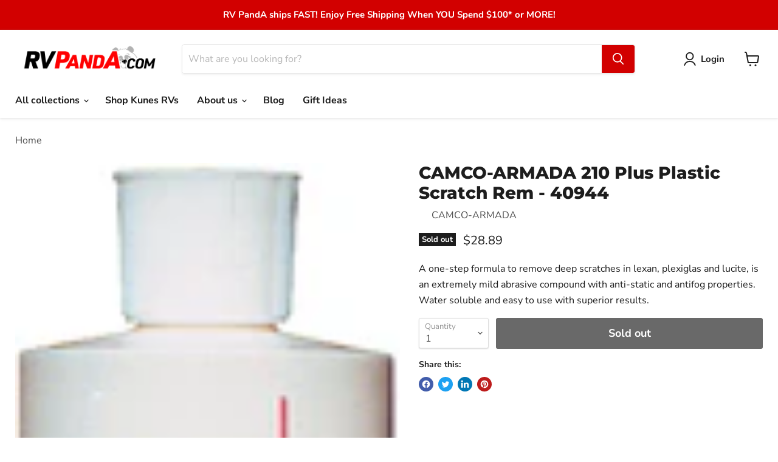

--- FILE ---
content_type: text/javascript; charset=utf-8
request_url: https://rvpanda.com/products/210-plus-plastic-scratch-rem.js
body_size: 429
content:
{"id":7150854799543,"title":"CAMCO-ARMADA 210 Plus Plastic Scratch Rem - 40944","handle":"210-plus-plastic-scratch-rem","description":"\u003cp\u003eA one-step formula to remove deep scratches in lexan, plexiglas and lucite, is an extremely mild abrasive compound with anti-static and antifog properties. Water soluble and easy to use with superior results.\u003c\/p\u003e","published_at":"2022-06-20T17:36:43-05:00","created_at":"2022-06-20T17:36:43-05:00","vendor":"CAMCO-ARMADA","type":"Cleaners","tags":["Cleaners \u0026 Brushes","Cleaners and brushes"],"price":2889,"price_min":2889,"price_max":2889,"available":false,"price_varies":false,"compare_at_price":null,"compare_at_price_min":0,"compare_at_price_max":0,"compare_at_price_varies":false,"variants":[{"id":41256165736631,"title":"Default Title","option1":"Default Title","option2":null,"option3":null,"sku":"917-40944","requires_shipping":true,"taxable":true,"featured_image":null,"available":false,"name":"CAMCO-ARMADA 210 Plus Plastic Scratch Rem - 40944","public_title":null,"options":["Default Title"],"price":2889,"weight":38,"compare_at_price":null,"inventory_management":"shopify","barcode":"18520002158","requires_selling_plan":false,"selling_plan_allocations":[]}],"images":["\/\/cdn.shopify.com\/s\/files\/1\/0583\/6128\/2743\/products\/2531447.jpg?v=1655764603"],"featured_image":"\/\/cdn.shopify.com\/s\/files\/1\/0583\/6128\/2743\/products\/2531447.jpg?v=1655764603","options":[{"name":"Title","position":1,"values":["Default Title"]}],"url":"\/products\/210-plus-plastic-scratch-rem","media":[{"alt":null,"id":24013278642359,"position":1,"preview_image":{"aspect_ratio":0.303,"height":300,"width":91,"src":"https:\/\/cdn.shopify.com\/s\/files\/1\/0583\/6128\/2743\/products\/2531447.jpg?v=1655764603"},"aspect_ratio":0.303,"height":300,"media_type":"image","src":"https:\/\/cdn.shopify.com\/s\/files\/1\/0583\/6128\/2743\/products\/2531447.jpg?v=1655764603","width":91}],"requires_selling_plan":false,"selling_plan_groups":[]}